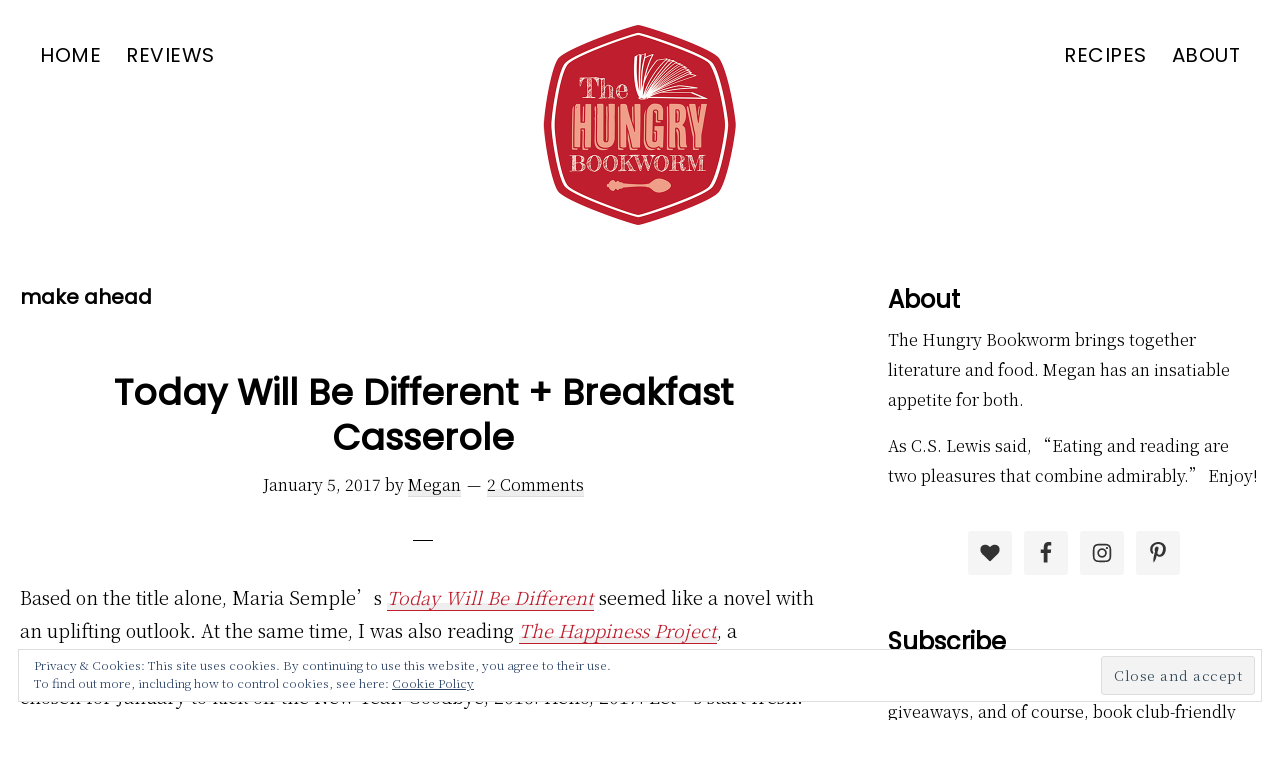

--- FILE ---
content_type: text/html; charset=UTF-8
request_url: https://www.hungry-bookworm.com/tag/make-ahead/
body_size: 17640
content:
<!DOCTYPE html>
<html lang="en-US">
<head >
<meta charset="UTF-8" />
<meta name="viewport" content="width=device-width, initial-scale=1" />
<meta name='robots' content='index, follow, max-image-preview:large, max-snippet:-1, max-video-preview:-1' />

	<!-- This site is optimized with the Yoast SEO plugin v21.7 - https://yoast.com/wordpress/plugins/seo/ -->
	<title>make ahead Archives - The Hungry Bookworm</title>
	<link rel="canonical" href="https://www.hungry-bookworm.com/tag/make-ahead/" />
	<meta property="og:locale" content="en_US" />
	<meta property="og:type" content="article" />
	<meta property="og:title" content="make ahead Archives - The Hungry Bookworm" />
	<meta property="og:url" content="https://www.hungry-bookworm.com/tag/make-ahead/" />
	<meta property="og:site_name" content="The Hungry Bookworm" />
	<meta name="twitter:card" content="summary_large_image" />
	<script type="application/ld+json" class="yoast-schema-graph">{"@context":"https://schema.org","@graph":[{"@type":"CollectionPage","@id":"https://www.hungry-bookworm.com/tag/make-ahead/","url":"https://www.hungry-bookworm.com/tag/make-ahead/","name":"make ahead Archives - The Hungry Bookworm","isPartOf":{"@id":"https://www.hungry-bookworm.com/#website"},"primaryImageOfPage":{"@id":"https://www.hungry-bookworm.com/tag/make-ahead/#primaryimage"},"image":{"@id":"https://www.hungry-bookworm.com/tag/make-ahead/#primaryimage"},"thumbnailUrl":"https://www.hungry-bookworm.com/wp-content/uploads/2017/01/28449270.jpg","breadcrumb":{"@id":"https://www.hungry-bookworm.com/tag/make-ahead/#breadcrumb"},"inLanguage":"en-US"},{"@type":"ImageObject","inLanguage":"en-US","@id":"https://www.hungry-bookworm.com/tag/make-ahead/#primaryimage","url":"https://www.hungry-bookworm.com/wp-content/uploads/2017/01/28449270.jpg","contentUrl":"https://www.hungry-bookworm.com/wp-content/uploads/2017/01/28449270.jpg","width":307,"height":475},{"@type":"BreadcrumbList","@id":"https://www.hungry-bookworm.com/tag/make-ahead/#breadcrumb","itemListElement":[{"@type":"ListItem","position":1,"name":"Home","item":"https://www.hungry-bookworm.com/"},{"@type":"ListItem","position":2,"name":"make ahead"}]},{"@type":"WebSite","@id":"https://www.hungry-bookworm.com/#website","url":"https://www.hungry-bookworm.com/","name":"The Hungry Bookworm","description":"reading + eating","publisher":{"@id":"https://www.hungry-bookworm.com/#organization"},"potentialAction":[{"@type":"SearchAction","target":{"@type":"EntryPoint","urlTemplate":"https://www.hungry-bookworm.com/?s={search_term_string}"},"query-input":"required name=search_term_string"}],"inLanguage":"en-US"},{"@type":"Organization","@id":"https://www.hungry-bookworm.com/#organization","name":"The Hungry Bookworm","url":"https://www.hungry-bookworm.com/","logo":{"@type":"ImageObject","inLanguage":"en-US","@id":"https://www.hungry-bookworm.com/#/schema/logo/image/","url":"http://www.hungry-bookworm.com/wp-content/uploads/2020/07/2020_HB_Final_4C_400x400.png","contentUrl":"http://www.hungry-bookworm.com/wp-content/uploads/2020/07/2020_HB_Final_4C_400x400.png","width":400,"height":400,"caption":"The Hungry Bookworm"},"image":{"@id":"https://www.hungry-bookworm.com/#/schema/logo/image/"},"sameAs":["http://www.facebook.com/hungrybookwormblog","http://www.instagram.com/dreammkatcher","https://www.pinterest.com/dreammkatcher/hungry-bookworm/"]}]}</script>
	<!-- / Yoast SEO plugin. -->


<link rel='dns-prefetch' href='//secure.gravatar.com' />
<link rel='dns-prefetch' href='//stats.wp.com' />
<link rel='dns-prefetch' href='//fonts.googleapis.com' />
<link rel='dns-prefetch' href='//v0.wordpress.com' />
<link rel='dns-prefetch' href='//jetpack.wordpress.com' />
<link rel='dns-prefetch' href='//s0.wp.com' />
<link rel='dns-prefetch' href='//public-api.wordpress.com' />
<link rel='dns-prefetch' href='//0.gravatar.com' />
<link rel='dns-prefetch' href='//1.gravatar.com' />
<link rel='dns-prefetch' href='//2.gravatar.com' />
<link rel='dns-prefetch' href='//widgets.wp.com' />
<link rel="alternate" type="application/rss+xml" title="The Hungry Bookworm &raquo; Feed" href="https://www.hungry-bookworm.com/feed/" />
<link rel="alternate" type="application/rss+xml" title="The Hungry Bookworm &raquo; Comments Feed" href="https://www.hungry-bookworm.com/comments/feed/" />
<link rel="alternate" type="application/rss+xml" title="The Hungry Bookworm &raquo; make ahead Tag Feed" href="https://www.hungry-bookworm.com/tag/make-ahead/feed/" />
<script>
window._wpemojiSettings = {"baseUrl":"https:\/\/s.w.org\/images\/core\/emoji\/14.0.0\/72x72\/","ext":".png","svgUrl":"https:\/\/s.w.org\/images\/core\/emoji\/14.0.0\/svg\/","svgExt":".svg","source":{"concatemoji":"https:\/\/www.hungry-bookworm.com\/wp-includes\/js\/wp-emoji-release.min.js?ver=6.4.7"}};
/*! This file is auto-generated */
!function(i,n){var o,s,e;function c(e){try{var t={supportTests:e,timestamp:(new Date).valueOf()};sessionStorage.setItem(o,JSON.stringify(t))}catch(e){}}function p(e,t,n){e.clearRect(0,0,e.canvas.width,e.canvas.height),e.fillText(t,0,0);var t=new Uint32Array(e.getImageData(0,0,e.canvas.width,e.canvas.height).data),r=(e.clearRect(0,0,e.canvas.width,e.canvas.height),e.fillText(n,0,0),new Uint32Array(e.getImageData(0,0,e.canvas.width,e.canvas.height).data));return t.every(function(e,t){return e===r[t]})}function u(e,t,n){switch(t){case"flag":return n(e,"\ud83c\udff3\ufe0f\u200d\u26a7\ufe0f","\ud83c\udff3\ufe0f\u200b\u26a7\ufe0f")?!1:!n(e,"\ud83c\uddfa\ud83c\uddf3","\ud83c\uddfa\u200b\ud83c\uddf3")&&!n(e,"\ud83c\udff4\udb40\udc67\udb40\udc62\udb40\udc65\udb40\udc6e\udb40\udc67\udb40\udc7f","\ud83c\udff4\u200b\udb40\udc67\u200b\udb40\udc62\u200b\udb40\udc65\u200b\udb40\udc6e\u200b\udb40\udc67\u200b\udb40\udc7f");case"emoji":return!n(e,"\ud83e\udef1\ud83c\udffb\u200d\ud83e\udef2\ud83c\udfff","\ud83e\udef1\ud83c\udffb\u200b\ud83e\udef2\ud83c\udfff")}return!1}function f(e,t,n){var r="undefined"!=typeof WorkerGlobalScope&&self instanceof WorkerGlobalScope?new OffscreenCanvas(300,150):i.createElement("canvas"),a=r.getContext("2d",{willReadFrequently:!0}),o=(a.textBaseline="top",a.font="600 32px Arial",{});return e.forEach(function(e){o[e]=t(a,e,n)}),o}function t(e){var t=i.createElement("script");t.src=e,t.defer=!0,i.head.appendChild(t)}"undefined"!=typeof Promise&&(o="wpEmojiSettingsSupports",s=["flag","emoji"],n.supports={everything:!0,everythingExceptFlag:!0},e=new Promise(function(e){i.addEventListener("DOMContentLoaded",e,{once:!0})}),new Promise(function(t){var n=function(){try{var e=JSON.parse(sessionStorage.getItem(o));if("object"==typeof e&&"number"==typeof e.timestamp&&(new Date).valueOf()<e.timestamp+604800&&"object"==typeof e.supportTests)return e.supportTests}catch(e){}return null}();if(!n){if("undefined"!=typeof Worker&&"undefined"!=typeof OffscreenCanvas&&"undefined"!=typeof URL&&URL.createObjectURL&&"undefined"!=typeof Blob)try{var e="postMessage("+f.toString()+"("+[JSON.stringify(s),u.toString(),p.toString()].join(",")+"));",r=new Blob([e],{type:"text/javascript"}),a=new Worker(URL.createObjectURL(r),{name:"wpTestEmojiSupports"});return void(a.onmessage=function(e){c(n=e.data),a.terminate(),t(n)})}catch(e){}c(n=f(s,u,p))}t(n)}).then(function(e){for(var t in e)n.supports[t]=e[t],n.supports.everything=n.supports.everything&&n.supports[t],"flag"!==t&&(n.supports.everythingExceptFlag=n.supports.everythingExceptFlag&&n.supports[t]);n.supports.everythingExceptFlag=n.supports.everythingExceptFlag&&!n.supports.flag,n.DOMReady=!1,n.readyCallback=function(){n.DOMReady=!0}}).then(function(){return e}).then(function(){var e;n.supports.everything||(n.readyCallback(),(e=n.source||{}).concatemoji?t(e.concatemoji):e.wpemoji&&e.twemoji&&(t(e.twemoji),t(e.wpemoji)))}))}((window,document),window._wpemojiSettings);
</script>
<!-- hungry-bookworm.com is managing ads with Advanced Ads 1.48.1 --><script id="hungr-ready">
			window.advanced_ads_ready=function(e,a){a=a||"complete";var d=function(e){return"interactive"===a?"loading"!==e:"complete"===e};d(document.readyState)?e():document.addEventListener("readystatechange",(function(a){d(a.target.readyState)&&e()}),{once:"interactive"===a})},window.advanced_ads_ready_queue=window.advanced_ads_ready_queue||[];		</script>
		<link rel='stylesheet' id='genesis-blocks-style-css-css' href='https://www.hungry-bookworm.com/wp-content/plugins/genesis-blocks/dist/style-blocks.build.css?ver=1703786642' media='all' />
<link rel='stylesheet' id='revolution-pro-css' href='https://www.hungry-bookworm.com/wp-content/themes/revolution-pro/style.css?ver=1.4.0' media='all' />
<style id='revolution-pro-inline-css'>


		a,
		.entry-title a:focus,
		.entry-title a:hover,
		.footer-widgets a:focus,
		.footer-widgets a:hover,
		.genesis-nav-menu a:focus,
		.genesis-nav-menu a:hover,
		.genesis-nav-menu .current-menu-item > a,
		.genesis-nav-menu .sub-menu .current-menu-item > a:focus,
		.genesis-nav-menu .sub-menu .current-menu-item > a:hover,
		.gs-faq__question:focus,
		.gs-faq__question:hover,
		.menu-toggle:focus,
		.menu-toggle:hover,
		.site-footer a:focus,
		.site-footer a:hover,
		.sub-menu-toggle:focus,
		.sub-menu-toggle:hover {
			color: #be1e2d;
		}

		

		a.button,
		button,
		.button,
		.footer-widgets a.button,
		input[type="button"],
		input[type="reset"],
		input[type="submit"],
		input[type="reset"],
		input[type="submit"],
		.entry-content a.button,
		.entry-content a.button:focus,
		.entry-content a.button:hover,
		.widget a.button:focus,
		.widget a.button:hover,
		.site-container div.wpforms-container-full .wpforms-form button[type="submit"],
		.site-container div.wpforms-container-full .wpforms-form button[type="submit"]:hover,
		.site-container div.wpforms-container-full .wpforms-form input[type="submit"],
		.site-container div.wpforms-container-full .wpforms-form input[type="submit"]:hover {
			background-color: #ef9f89;
			color: #000000;
		}
		
		.site-header,
		.shrink .site-header {
			box-shadow: none;
			position: static;
		}
		
		.wp-custom-logo .site-container .title-area {
			max-width: 200px;
		}

		@media only screen and (min-width: 960px) {
			.wp-custom-logo .nav-primary,
			.wp-custom-logo .nav-secondary {
				width: calc((100% / 2) - 100px);
			}

			.wp-custom-logo.has-one-menu .nav-primary,
			.wp-custom-logo.has-one-menu .nav-secondary {
				width: calc(100% - 200px);
			}
		}
		
</style>
<style id='wp-emoji-styles-inline-css'>

	img.wp-smiley, img.emoji {
		display: inline !important;
		border: none !important;
		box-shadow: none !important;
		height: 1em !important;
		width: 1em !important;
		margin: 0 0.07em !important;
		vertical-align: -0.1em !important;
		background: none !important;
		padding: 0 !important;
	}
</style>
<link rel='stylesheet' id='wp-block-library-css' href='https://www.hungry-bookworm.com/wp-includes/css/dist/block-library/style.min.css?ver=6.4.7' media='all' />
<style id='wp-block-library-inline-css'>
.has-text-align-justify{text-align:justify;}
</style>
<link rel='stylesheet' id='mediaelement-css' href='https://www.hungry-bookworm.com/wp-includes/js/mediaelement/mediaelementplayer-legacy.min.css?ver=4.2.17' media='all' />
<link rel='stylesheet' id='wp-mediaelement-css' href='https://www.hungry-bookworm.com/wp-includes/js/mediaelement/wp-mediaelement.min.css?ver=6.4.7' media='all' />
<style id='classic-theme-styles-inline-css'>
/*! This file is auto-generated */
.wp-block-button__link{color:#fff;background-color:#32373c;border-radius:9999px;box-shadow:none;text-decoration:none;padding:calc(.667em + 2px) calc(1.333em + 2px);font-size:1.125em}.wp-block-file__button{background:#32373c;color:#fff;text-decoration:none}
</style>
<style id='global-styles-inline-css'>
body{--wp--preset--color--black: #000000;--wp--preset--color--cyan-bluish-gray: #abb8c3;--wp--preset--color--white: #ffffff;--wp--preset--color--pale-pink: #f78da7;--wp--preset--color--vivid-red: #cf2e2e;--wp--preset--color--luminous-vivid-orange: #ff6900;--wp--preset--color--luminous-vivid-amber: #fcb900;--wp--preset--color--light-green-cyan: #7bdcb5;--wp--preset--color--vivid-green-cyan: #00d084;--wp--preset--color--pale-cyan-blue: #8ed1fc;--wp--preset--color--vivid-cyan-blue: #0693e3;--wp--preset--color--vivid-purple: #9b51e0;--wp--preset--color--theme-primary: #be1e2d;--wp--preset--color--theme-secondary: #ef9f89;--wp--preset--gradient--vivid-cyan-blue-to-vivid-purple: linear-gradient(135deg,rgba(6,147,227,1) 0%,rgb(155,81,224) 100%);--wp--preset--gradient--light-green-cyan-to-vivid-green-cyan: linear-gradient(135deg,rgb(122,220,180) 0%,rgb(0,208,130) 100%);--wp--preset--gradient--luminous-vivid-amber-to-luminous-vivid-orange: linear-gradient(135deg,rgba(252,185,0,1) 0%,rgba(255,105,0,1) 100%);--wp--preset--gradient--luminous-vivid-orange-to-vivid-red: linear-gradient(135deg,rgba(255,105,0,1) 0%,rgb(207,46,46) 100%);--wp--preset--gradient--very-light-gray-to-cyan-bluish-gray: linear-gradient(135deg,rgb(238,238,238) 0%,rgb(169,184,195) 100%);--wp--preset--gradient--cool-to-warm-spectrum: linear-gradient(135deg,rgb(74,234,220) 0%,rgb(151,120,209) 20%,rgb(207,42,186) 40%,rgb(238,44,130) 60%,rgb(251,105,98) 80%,rgb(254,248,76) 100%);--wp--preset--gradient--blush-light-purple: linear-gradient(135deg,rgb(255,206,236) 0%,rgb(152,150,240) 100%);--wp--preset--gradient--blush-bordeaux: linear-gradient(135deg,rgb(254,205,165) 0%,rgb(254,45,45) 50%,rgb(107,0,62) 100%);--wp--preset--gradient--luminous-dusk: linear-gradient(135deg,rgb(255,203,112) 0%,rgb(199,81,192) 50%,rgb(65,88,208) 100%);--wp--preset--gradient--pale-ocean: linear-gradient(135deg,rgb(255,245,203) 0%,rgb(182,227,212) 50%,rgb(51,167,181) 100%);--wp--preset--gradient--electric-grass: linear-gradient(135deg,rgb(202,248,128) 0%,rgb(113,206,126) 100%);--wp--preset--gradient--midnight: linear-gradient(135deg,rgb(2,3,129) 0%,rgb(40,116,252) 100%);--wp--preset--font-size--small: 14px;--wp--preset--font-size--medium: 20px;--wp--preset--font-size--large: 20px;--wp--preset--font-size--x-large: 42px;--wp--preset--font-size--normal: 18px;--wp--preset--font-size--larger: 24px;--wp--preset--spacing--20: 0.44rem;--wp--preset--spacing--30: 0.67rem;--wp--preset--spacing--40: 1rem;--wp--preset--spacing--50: 1.5rem;--wp--preset--spacing--60: 2.25rem;--wp--preset--spacing--70: 3.38rem;--wp--preset--spacing--80: 5.06rem;--wp--preset--shadow--natural: 6px 6px 9px rgba(0, 0, 0, 0.2);--wp--preset--shadow--deep: 12px 12px 50px rgba(0, 0, 0, 0.4);--wp--preset--shadow--sharp: 6px 6px 0px rgba(0, 0, 0, 0.2);--wp--preset--shadow--outlined: 6px 6px 0px -3px rgba(255, 255, 255, 1), 6px 6px rgba(0, 0, 0, 1);--wp--preset--shadow--crisp: 6px 6px 0px rgba(0, 0, 0, 1);}:where(.is-layout-flex){gap: 0.5em;}:where(.is-layout-grid){gap: 0.5em;}body .is-layout-flow > .alignleft{float: left;margin-inline-start: 0;margin-inline-end: 2em;}body .is-layout-flow > .alignright{float: right;margin-inline-start: 2em;margin-inline-end: 0;}body .is-layout-flow > .aligncenter{margin-left: auto !important;margin-right: auto !important;}body .is-layout-constrained > .alignleft{float: left;margin-inline-start: 0;margin-inline-end: 2em;}body .is-layout-constrained > .alignright{float: right;margin-inline-start: 2em;margin-inline-end: 0;}body .is-layout-constrained > .aligncenter{margin-left: auto !important;margin-right: auto !important;}body .is-layout-constrained > :where(:not(.alignleft):not(.alignright):not(.alignfull)){max-width: var(--wp--style--global--content-size);margin-left: auto !important;margin-right: auto !important;}body .is-layout-constrained > .alignwide{max-width: var(--wp--style--global--wide-size);}body .is-layout-flex{display: flex;}body .is-layout-flex{flex-wrap: wrap;align-items: center;}body .is-layout-flex > *{margin: 0;}body .is-layout-grid{display: grid;}body .is-layout-grid > *{margin: 0;}:where(.wp-block-columns.is-layout-flex){gap: 2em;}:where(.wp-block-columns.is-layout-grid){gap: 2em;}:where(.wp-block-post-template.is-layout-flex){gap: 1.25em;}:where(.wp-block-post-template.is-layout-grid){gap: 1.25em;}.has-black-color{color: var(--wp--preset--color--black) !important;}.has-cyan-bluish-gray-color{color: var(--wp--preset--color--cyan-bluish-gray) !important;}.has-white-color{color: var(--wp--preset--color--white) !important;}.has-pale-pink-color{color: var(--wp--preset--color--pale-pink) !important;}.has-vivid-red-color{color: var(--wp--preset--color--vivid-red) !important;}.has-luminous-vivid-orange-color{color: var(--wp--preset--color--luminous-vivid-orange) !important;}.has-luminous-vivid-amber-color{color: var(--wp--preset--color--luminous-vivid-amber) !important;}.has-light-green-cyan-color{color: var(--wp--preset--color--light-green-cyan) !important;}.has-vivid-green-cyan-color{color: var(--wp--preset--color--vivid-green-cyan) !important;}.has-pale-cyan-blue-color{color: var(--wp--preset--color--pale-cyan-blue) !important;}.has-vivid-cyan-blue-color{color: var(--wp--preset--color--vivid-cyan-blue) !important;}.has-vivid-purple-color{color: var(--wp--preset--color--vivid-purple) !important;}.has-black-background-color{background-color: var(--wp--preset--color--black) !important;}.has-cyan-bluish-gray-background-color{background-color: var(--wp--preset--color--cyan-bluish-gray) !important;}.has-white-background-color{background-color: var(--wp--preset--color--white) !important;}.has-pale-pink-background-color{background-color: var(--wp--preset--color--pale-pink) !important;}.has-vivid-red-background-color{background-color: var(--wp--preset--color--vivid-red) !important;}.has-luminous-vivid-orange-background-color{background-color: var(--wp--preset--color--luminous-vivid-orange) !important;}.has-luminous-vivid-amber-background-color{background-color: var(--wp--preset--color--luminous-vivid-amber) !important;}.has-light-green-cyan-background-color{background-color: var(--wp--preset--color--light-green-cyan) !important;}.has-vivid-green-cyan-background-color{background-color: var(--wp--preset--color--vivid-green-cyan) !important;}.has-pale-cyan-blue-background-color{background-color: var(--wp--preset--color--pale-cyan-blue) !important;}.has-vivid-cyan-blue-background-color{background-color: var(--wp--preset--color--vivid-cyan-blue) !important;}.has-vivid-purple-background-color{background-color: var(--wp--preset--color--vivid-purple) !important;}.has-black-border-color{border-color: var(--wp--preset--color--black) !important;}.has-cyan-bluish-gray-border-color{border-color: var(--wp--preset--color--cyan-bluish-gray) !important;}.has-white-border-color{border-color: var(--wp--preset--color--white) !important;}.has-pale-pink-border-color{border-color: var(--wp--preset--color--pale-pink) !important;}.has-vivid-red-border-color{border-color: var(--wp--preset--color--vivid-red) !important;}.has-luminous-vivid-orange-border-color{border-color: var(--wp--preset--color--luminous-vivid-orange) !important;}.has-luminous-vivid-amber-border-color{border-color: var(--wp--preset--color--luminous-vivid-amber) !important;}.has-light-green-cyan-border-color{border-color: var(--wp--preset--color--light-green-cyan) !important;}.has-vivid-green-cyan-border-color{border-color: var(--wp--preset--color--vivid-green-cyan) !important;}.has-pale-cyan-blue-border-color{border-color: var(--wp--preset--color--pale-cyan-blue) !important;}.has-vivid-cyan-blue-border-color{border-color: var(--wp--preset--color--vivid-cyan-blue) !important;}.has-vivid-purple-border-color{border-color: var(--wp--preset--color--vivid-purple) !important;}.has-vivid-cyan-blue-to-vivid-purple-gradient-background{background: var(--wp--preset--gradient--vivid-cyan-blue-to-vivid-purple) !important;}.has-light-green-cyan-to-vivid-green-cyan-gradient-background{background: var(--wp--preset--gradient--light-green-cyan-to-vivid-green-cyan) !important;}.has-luminous-vivid-amber-to-luminous-vivid-orange-gradient-background{background: var(--wp--preset--gradient--luminous-vivid-amber-to-luminous-vivid-orange) !important;}.has-luminous-vivid-orange-to-vivid-red-gradient-background{background: var(--wp--preset--gradient--luminous-vivid-orange-to-vivid-red) !important;}.has-very-light-gray-to-cyan-bluish-gray-gradient-background{background: var(--wp--preset--gradient--very-light-gray-to-cyan-bluish-gray) !important;}.has-cool-to-warm-spectrum-gradient-background{background: var(--wp--preset--gradient--cool-to-warm-spectrum) !important;}.has-blush-light-purple-gradient-background{background: var(--wp--preset--gradient--blush-light-purple) !important;}.has-blush-bordeaux-gradient-background{background: var(--wp--preset--gradient--blush-bordeaux) !important;}.has-luminous-dusk-gradient-background{background: var(--wp--preset--gradient--luminous-dusk) !important;}.has-pale-ocean-gradient-background{background: var(--wp--preset--gradient--pale-ocean) !important;}.has-electric-grass-gradient-background{background: var(--wp--preset--gradient--electric-grass) !important;}.has-midnight-gradient-background{background: var(--wp--preset--gradient--midnight) !important;}.has-small-font-size{font-size: var(--wp--preset--font-size--small) !important;}.has-medium-font-size{font-size: var(--wp--preset--font-size--medium) !important;}.has-large-font-size{font-size: var(--wp--preset--font-size--large) !important;}.has-x-large-font-size{font-size: var(--wp--preset--font-size--x-large) !important;}
.wp-block-navigation a:where(:not(.wp-element-button)){color: inherit;}
:where(.wp-block-post-template.is-layout-flex){gap: 1.25em;}:where(.wp-block-post-template.is-layout-grid){gap: 1.25em;}
:where(.wp-block-columns.is-layout-flex){gap: 2em;}:where(.wp-block-columns.is-layout-grid){gap: 2em;}
.wp-block-pullquote{font-size: 1.5em;line-height: 1.6;}
</style>
<link rel='stylesheet' id='contact-form-7-css' href='https://www.hungry-bookworm.com/wp-content/plugins/contact-form-7/includes/css/styles.css?ver=5.8.5' media='all' />
<link rel='stylesheet' id='revolution-pro-fonts-css' href='//fonts.googleapis.com/css?family=Noto+Serif+SC%3A300%2C600%7CPlayfair+Display%3A400%2C700%2C700i%7CPoppins%3A400&#038;ver=1.4.0' media='all' />
<link rel='stylesheet' id='dashicons-css' href='https://www.hungry-bookworm.com/wp-includes/css/dashicons.min.css?ver=6.4.7' media='all' />
<link rel='stylesheet' id='revolution-pro-gutenberg-css' href='https://www.hungry-bookworm.com/wp-content/themes/revolution-pro/lib/gutenberg/front-end.css?ver=1.4.0' media='all' />
<style id='revolution-pro-gutenberg-inline-css'>
.ab-block-post-grid .ab-post-grid-items h2 a:hover,
.site-container .has-theme-primary-color,
.site-container .wp-block-button .wp-block-button__link.has-theme-primary-color,
.site-container .wp-block-button.is-style-outline .wp-block-button__link.has-theme-primary-color {
	color: #be1e2d;
}

.site-container .has-theme-primary-background-color,
.site-container .wp-block-button .wp-block-button__link.has-theme-primary-background-color,
.site-container .wp-block-pullquote.is-style-solid-color.has-theme-primary-background-color {
	background-color: #be1e2d;
}

.site-container .has-theme-secondary-color,
.site-container .wp-block-button .wp-block-button__link.has-theme-secondary-color,
.site-container .wp-block-button.is-style-outline .wp-block-button__link {
	color: #ef9f89;
}

.wp-block-button .wp-block-button__link:not(.has-background),
.wp-block-button .wp-block-button__link:not(.has-background):focus,
.wp-block-button .wp-block-button__link:not(.has-background):hover {
	color: #000000;
}

.site-container .has-theme-secondary-background-color,
.site-container .wp-block-button .wp-block-button__link,
.site-container .wp-block-pullquote.is-style-solid-color.has-theme-secondary-background-color {
	background-color: #ef9f89;
}
.site-container .rev-overlap {
	margin-top: -25% !important;
}		.has-theme-primary-color {
			color: #be1e2d;
		}		.has-theme-secondary-color {
			color: #ef9f89;
		}
</style>
<link rel='stylesheet' id='simple-social-icons-font-css' href='https://www.hungry-bookworm.com/wp-content/plugins/simple-social-icons/css/style.css?ver=3.0.2' media='all' />
<link rel='stylesheet' id='jetpack-recipes-style-css' href='https://www.hungry-bookworm.com/wp-content/plugins/jetpack/modules/shortcodes/css/recipes.min.css?ver=20130919' media='all' />
<link rel='stylesheet' id='jetpack_css-css' href='https://www.hungry-bookworm.com/wp-content/plugins/jetpack/css/jetpack.css?ver=12.9.4' media='all' />
<script src="https://www.hungry-bookworm.com/wp-includes/js/jquery/jquery.min.js?ver=3.7.1" id="jquery-core-js"></script>
<script src="https://www.hungry-bookworm.com/wp-includes/js/jquery/jquery-migrate.min.js?ver=3.4.1" id="jquery-migrate-js"></script>
<script src="https://www.hungry-bookworm.com/wp-content/plugins/jetpack/_inc/build/shortcodes/js/recipes-printthis.min.js?ver=20170202" id="jetpack-recipes-printthis-js"></script>
<script id="jetpack-recipes-js-js-extra">
var jetpack_recipes_vars = {"pageTitle":"make ahead Archives - The Hungry Bookworm","loadCSS":"https:\/\/www.hungry-bookworm.com\/wp-content\/plugins\/jetpack\/modules\/shortcodes\/css\/recipes-print.min.css"};
</script>
<script src="https://www.hungry-bookworm.com/wp-content/plugins/jetpack/_inc/build/shortcodes/js/recipes.min.js?ver=20131230" id="jetpack-recipes-js-js"></script>
<link rel="https://api.w.org/" href="https://www.hungry-bookworm.com/wp-json/" /><link rel="alternate" type="application/json" href="https://www.hungry-bookworm.com/wp-json/wp/v2/tags/52" /><link rel="EditURI" type="application/rsd+xml" title="RSD" href="https://www.hungry-bookworm.com/xmlrpc.php?rsd" />
<meta name="generator" content="WordPress 6.4.7" />
<script type='text/javascript' data-cfasync='false'>var _mmunch = {'front': false, 'page': false, 'post': false, 'category': false, 'author': false, 'search': false, 'attachment': false, 'tag': false};_mmunch['tag'] = true;</script><script data-cfasync="false" src="//a.mailmunch.co/app/v1/site.js" id="mailmunch-script" data-plugin="mailmunch" data-mailmunch-site-id="484814" async></script><style type="text/css">.wprm-glossary-term {color: #5A822B;text-decoration: underline;cursor: help;}</style><meta name="p:domain_verify" content="c3d33220d250f7b6a57fc45c6bc7715b"/>
<script data-ad-client="ca-pub-3036146435103384" async src="https://pagead2.googlesyndication.com/pagead/js/adsbygoogle.js"></script>
	<style>img#wpstats{display:none}</style>
		<link rel="pingback" href="https://www.hungry-bookworm.com/xmlrpc.php" />
<link rel="icon" href="https://www.hungry-bookworm.com/wp-content/uploads/2020/07/cropped-2020_HB_Final_4C_400x400-32x32.png" sizes="32x32" />
<link rel="icon" href="https://www.hungry-bookworm.com/wp-content/uploads/2020/07/cropped-2020_HB_Final_4C_400x400-192x192.png" sizes="192x192" />
<link rel="apple-touch-icon" href="https://www.hungry-bookworm.com/wp-content/uploads/2020/07/cropped-2020_HB_Final_4C_400x400-180x180.png" />
<meta name="msapplication-TileImage" content="https://www.hungry-bookworm.com/wp-content/uploads/2020/07/cropped-2020_HB_Final_4C_400x400-270x270.png" />
<style type="text/css" id="wp-custom-css">.unclickable > a:hover {
  cursor: default;
}

.home .entry-categories {
	display:none;
}
.home .entry-tags {
	display:none;
}

h1, h2, h3, h4 {
	font-family: Poppins, sans-serif;
}

.genesis-nav-menu a {
	font-size:20px !important;
}

#facebook-likebox-2 > div > h3 > a {
	color:black !important;
}

.is-display-block {
display: block !important;
}

.hello-menu-box {
  display:flex;
  flex-direction: column;
  align-items: center;
}

.hello-menu-item {
flex-basis: 100%;
text-align: center;
margin:5px;
} 

.hello-menu-item-link {
width: 275px !important;
}

.entry-content a {
	color: #be1e2d;
	border-bottom: 1px solid #be1e2d;
}

.entry-content a:hover {
    box-shadow: inset 0 -25px 0 0 #ebab94;
}</style></head>
<body class="archive tag tag-make-ahead tag-52 wp-custom-logo wp-embed-responsive header-full-width content-sidebar genesis-breadcrumbs-hidden genesis-footer-widgets-hidden aa-prefix-hungr-"><div class="site-container"><ul class="genesis-skip-link"><li><a href="#genesis-nav-primary" class="screen-reader-shortcut"> Skip to primary navigation</a></li><li><a href="#genesis-content" class="screen-reader-shortcut"> Skip to main content</a></li><li><a href="#genesis-sidebar-primary" class="screen-reader-shortcut"> Skip to primary sidebar</a></li></ul><header class="site-header"><div class="wrap"><nav class="nav-primary" aria-label="Main" id="genesis-nav-primary"><div class="wrap"><ul id="menu-primary-left" class="menu genesis-nav-menu menu-primary js-superfish"><li id="menu-item-6563" class="menu-item menu-item-type-custom menu-item-object-custom menu-item-6563"><a href="/"><span >Home</span></a></li>
<li id="menu-item-6564" class="unclickable menu-item menu-item-type-custom menu-item-object-custom menu-item-has-children menu-item-6564"><a href="#"><span >Reviews</span></a>
<ul class="sub-menu">
	<li id="menu-item-6565" class="menu-item menu-item-type-post_type menu-item-object-page menu-item-6565"><a href="https://www.hungry-bookworm.com/book-index/"><span >Book Index</span></a></li>
	<li id="menu-item-6566" class="menu-item menu-item-type-post_type menu-item-object-page menu-item-6566"><a href="https://www.hungry-bookworm.com/fiction-reviews/"><span >Fiction</span></a></li>
	<li id="menu-item-6567" class="menu-item menu-item-type-post_type menu-item-object-page menu-item-6567"><a href="https://www.hungry-bookworm.com/non-fiction-reviews/"><span >Non-Fiction</span></a></li>
	<li id="menu-item-6568" class="menu-item menu-item-type-post_type menu-item-object-page menu-item-6568"><a href="https://www.hungry-bookworm.com/top-ten-tuesdays/"><span >Top Ten Tuesdays</span></a></li>
</ul>
</li>
</ul></div></nav><div class="title-area"><a href="https://www.hungry-bookworm.com/" class="custom-logo-link" rel="home"><img width="400" height="400" src="https://www.hungry-bookworm.com/wp-content/uploads/2020/07/2020_HB_Final_4C_400x400.png" class="custom-logo" alt="The Hungry Bookworm" decoding="async" fetchpriority="high" srcset="https://www.hungry-bookworm.com/wp-content/uploads/2020/07/2020_HB_Final_4C_400x400.png 400w, https://www.hungry-bookworm.com/wp-content/uploads/2020/07/2020_HB_Final_4C_400x400-300x300.png 300w, https://www.hungry-bookworm.com/wp-content/uploads/2020/07/2020_HB_Final_4C_400x400-150x150.png 150w" sizes="(max-width: 400px) 100vw, 400px" /></a><p class="site-title">The Hungry Bookworm</p><p class="site-description">reading + eating</p></div><nav class="nav-secondary" aria-label="Secondary"><div class="wrap"><ul id="menu-primary-right" class="menu genesis-nav-menu menu-secondary js-superfish"><li id="menu-item-6573" class="unclickable menu-item menu-item-type-custom menu-item-object-custom menu-item-has-children menu-item-6573"><a href="#"><span >Recipes</span></a>
<ul class="sub-menu">
	<li id="menu-item-6574" class="menu-item menu-item-type-post_type menu-item-object-page menu-item-6574"><a href="https://www.hungry-bookworm.com/drink-recipes/"><span >Drinks</span></a></li>
	<li id="menu-item-6575" class="menu-item menu-item-type-post_type menu-item-object-page menu-item-6575"><a href="https://www.hungry-bookworm.com/recipes-snacks-sides-appetizers/"><span >Snacks, Sides &#038; Apps</span></a></li>
	<li id="menu-item-6576" class="menu-item menu-item-type-post_type menu-item-object-page menu-item-6576"><a href="https://www.hungry-bookworm.com/recipes-breakfast-lunch-dinner/"><span >Main Dishes</span></a></li>
	<li id="menu-item-6577" class="menu-item menu-item-type-post_type menu-item-object-page menu-item-6577"><a href="https://www.hungry-bookworm.com/dessert-recipes/"><span >Desserts</span></a></li>
	<li id="menu-item-6578" class="menu-item menu-item-type-post_type menu-item-object-page menu-item-6578"><a href="https://www.hungry-bookworm.com/recipes-5-ingredients-less/"><span >5 Ingredients or Less</span></a></li>
</ul>
</li>
<li id="menu-item-6579" class="unclickable menu-item menu-item-type-custom menu-item-object-custom menu-item-has-children menu-item-6579"><a href="#"><span >About</span></a>
<ul class="sub-menu">
	<li id="menu-item-6580" class="menu-item menu-item-type-post_type menu-item-object-page menu-item-6580"><a href="https://www.hungry-bookworm.com/about/"><span >Meet Megan</span></a></li>
	<li id="menu-item-6581" class="menu-item menu-item-type-post_type menu-item-object-page menu-item-6581"><a href="https://www.hungry-bookworm.com/how-i-rate/"><span >How I Rate</span></a></li>
	<li id="menu-item-6582" class="menu-item menu-item-type-post_type menu-item-object-page menu-item-6582"><a href="https://www.hungry-bookworm.com/review-policy/"><span >Review Policy</span></a></li>
	<li id="menu-item-6583" class="menu-item menu-item-type-post_type menu-item-object-page menu-item-6583"><a href="https://www.hungry-bookworm.com/contact/"><span >Contact</span></a></li>
</ul>
</li>
</ul></div></nav></div></header><div class="site-inner"><div class="content-sidebar-wrap"><main class="content" id="genesis-content"><div class="archive-description taxonomy-archive-description taxonomy-description"><h1 class="archive-title">make ahead</h1></div><article class="post-970 post type-post status-publish format-standard has-post-thumbnail category-book-review category-recipe tag-book-club tag-breakfast tag-contemporary tag-easy-prep tag-fiction tag-humor tag-make-ahead tag-quick-read entry" aria-label="Today Will Be Different + Breakfast Casserole"><header class="entry-header"><h2 class="entry-title"><a class="entry-title-link" rel="bookmark" href="https://www.hungry-bookworm.com/2017/01/05/today-will-be-different-breakfast-casserole/">Today Will Be Different + Breakfast Casserole</a></h2>
<p class="entry-meta"><time class="entry-time">January 5, 2017</time> by <span class="entry-author"><a href="https://www.hungry-bookworm.com/author/megan/" class="entry-author-link" rel="author"><span class="entry-author-name">Megan</span></a></span> <span class="entry-comments-link"><a href="https://www.hungry-bookworm.com/2017/01/05/today-will-be-different-breakfast-casserole/#comments">2 Comments</a></span></p></header><div class="entry-content"><p><span style="font-weight: 400;">Based on the title alone, Maria Semple’s </span><em><a href="https://www.amazon.com/gp/product/0316403458/ref=as_li_qf_sp_asin_il_tl?ie=UTF8&amp;tag=hungry08d-20&amp;camp=1789&amp;creative=9325&amp;linkCode=as2&amp;creativeASIN=0316403458&amp;linkId=1a2d83b4e7659418274128d93a9510b6" target="_blank" rel="noopener">Today Will Be Different</a></em><span style="font-weight: 400;"> seemed like a novel with an uplifting outlook. At the same time, I was also reading </span><em><a href="https://www.amazon.com/gp/product/0062414852/ref=as_li_qf_sp_asin_il_tl?ie=UTF8&amp;tag=hungry08d-20&amp;camp=1789&amp;creative=9325&amp;linkCode=as2&amp;creativeASIN=0062414852&amp;linkId=753661c1cd803f37e761c5b07c687517" target="_blank" rel="noopener">The Happiness Project</a></em><span style="font-weight: 400;">, a nonfiction book with a similar self-improvement theme that one of my book clubs had chosen for January to kick off the New Year. Goodbye, 2016! Hello, 2017! Let’s start fresh.</span></p>
<p><img decoding="async" class=" size-full wp-image-973 aligncenter" src="/wp-content/uploads/2017/01/28449270.jpg" alt="28449270" width="307" height="475" srcset="https://www.hungry-bookworm.com/wp-content/uploads/2017/01/28449270.jpg 307w, https://www.hungry-bookworm.com/wp-content/uploads/2017/01/28449270-194x300.jpg 194w" sizes="(max-width: 307px) 100vw, 307px" /></p>
<p><span style="font-weight: 400;">I had loved Maria Semple’s last novel </span><em><a href="https://www.amazon.com/gp/product/0316204269/ref=as_li_qf_sp_asin_il_tl?ie=UTF8&amp;tag=hungry08d-20&amp;camp=1789&amp;creative=9325&amp;linkCode=as2&amp;creativeASIN=0316204269&amp;linkId=5787abb82fbbed7b8b1b532151d679f1" target="_blank" rel="noopener">Where’d You Go Bernadette?</a></em> <span style="font-weight: 400;">It was laugh-out-loud funny with a surprising format, and I still recommend it to people constantly. Naturally, I was looking forward to her follow-up. As the title suggests, </span><i><span style="font-weight: 400;">Today Will Be Different </span></i><span style="font-weight: 400;">takes a peek at a day in the life of our main character Eleanor. She wakes up with the intention to be a better person than yesterday. </span></p>
<p><span style="font-weight: 400;">On a day that’s anything but ordinary, Eleanor certainly does her best to follow through with her resolutions. As the day unfolds, she is greeted with several surprises, including an adventure down memory lane. It definitely had some chuckle-worthy moments and relatable insights, but even for a novel about just one day, it felt rushed, incomplete, and in the end, a bit too contrived. </span></p>
<p><span style="font-weight: 400;">Still, it wasn’t a bad read - certainly enjoyable, and I took it as a bit of an inspiration to do a little better every day than the day before.</span></p>
<p><span style="font-weight: 400;">Best to start with breakfast, I think. I found an easy recipe for </span><a href="http://therecipecritic.com/2014/12/best-breakfast-casserole/" target="_blank" rel="noopener">a breakfast casserole</a><span style="font-weight: 400;"> that’s greatest appeal was that most of the work could be done the night before. It ended up being a perfect dish to make between Christmas and New Year’s, when everything feels a little lazier and there are heaps of leftovers - especially, in our case, of spiral sliced ham. All I really had to buy was the frozen hash browns.</span></p>
<p><span style="font-weight: 400;">My parents came over for brunch late one morning, so the night before I did all of the prep, knowing tomorrow would be better. Easy satisfying breakfast is always a great way to start the day!</span></p>
<p><span style="font-weight: 400;">I chopped up what we had left of the Christmas ham, which ended up being just shy of 2 cups, but was still plenty for the recipe. </span></p>
<p><img decoding="async" class=" wp-image-974 aligncenter" src="/wp-content/uploads/2017/01/img_2407.jpg" alt="img_2407" width="425" height="425" srcset="https://www.hungry-bookworm.com/wp-content/uploads/2017/01/img_2407.jpg 3024w, https://www.hungry-bookworm.com/wp-content/uploads/2017/01/img_2407-300x300.jpg 300w, https://www.hungry-bookworm.com/wp-content/uploads/2017/01/img_2407-100x100.jpg 100w, https://www.hungry-bookworm.com/wp-content/uploads/2017/01/img_2407-600x600.jpg 600w, https://www.hungry-bookworm.com/wp-content/uploads/2017/01/img_2407-150x150.jpg 150w, https://www.hungry-bookworm.com/wp-content/uploads/2017/01/img_2407-768x768.jpg 768w, https://www.hungry-bookworm.com/wp-content/uploads/2017/01/img_2407-1024x1024.jpg 1024w" sizes="(max-width: 425px) 100vw, 425px" /></p>
<p><span style="font-weight: 400;">I poured the shredded frozen hash browns into the bottom of a greased 9x13 casserole dish and whipped up a dozen eggs. </span></p>
<div id='gallery-1' class='gallery galleryid-970 gallery-columns-2 gallery-size-medium'><figure class='gallery-item'>
			<div class='gallery-icon landscape'>
				<img loading="lazy" decoding="async" width="300" height="300" src="https://www.hungry-bookworm.com/wp-content/uploads/2017/01/img_2408-300x300.jpg" class="attachment-medium size-medium" alt="" srcset="https://www.hungry-bookworm.com/wp-content/uploads/2017/01/img_2408-300x300.jpg 300w, https://www.hungry-bookworm.com/wp-content/uploads/2017/01/img_2408-100x100.jpg 100w, https://www.hungry-bookworm.com/wp-content/uploads/2017/01/img_2408-600x600.jpg 600w, https://www.hungry-bookworm.com/wp-content/uploads/2017/01/img_2408-150x150.jpg 150w, https://www.hungry-bookworm.com/wp-content/uploads/2017/01/img_2408-768x768.jpg 768w, https://www.hungry-bookworm.com/wp-content/uploads/2017/01/img_2408-1024x1024.jpg 1024w" sizes="(max-width: 300px) 100vw, 300px" />
			</div></figure><figure class='gallery-item'>
			<div class='gallery-icon landscape'>
				<img loading="lazy" decoding="async" width="300" height="300" src="https://www.hungry-bookworm.com/wp-content/uploads/2017/01/img_2409-300x300.jpg" class="attachment-medium size-medium" alt="" srcset="https://www.hungry-bookworm.com/wp-content/uploads/2017/01/img_2409-300x300.jpg 300w, https://www.hungry-bookworm.com/wp-content/uploads/2017/01/img_2409-100x100.jpg 100w, https://www.hungry-bookworm.com/wp-content/uploads/2017/01/img_2409-600x600.jpg 600w, https://www.hungry-bookworm.com/wp-content/uploads/2017/01/img_2409-150x150.jpg 150w, https://www.hungry-bookworm.com/wp-content/uploads/2017/01/img_2409-768x768.jpg 768w, https://www.hungry-bookworm.com/wp-content/uploads/2017/01/img_2409-1024x1024.jpg 1024w" sizes="(max-width: 300px) 100vw, 300px" />
			</div></figure>
		</div>

<p><span style="font-weight: 400;">Next, I added the cheese (a little more cheddar and a little less pepper jack, since my mom isn’t a huge fan of spiciness), the chopped ham, seasoning salt and whole milk (which I used instead of half-and-half because we had it on hand). I stirred it all together and then poured it on top of the potatoes. My prep was complete, so I covered the dish in foil and set it in the fridge, ready to relax for the rest of the night.</span></p>
<p><img loading="lazy" decoding="async" class=" wp-image-977 aligncenter" src="/wp-content/uploads/2017/01/img_2410.jpg" alt="img_2410" width="425" height="425" srcset="https://www.hungry-bookworm.com/wp-content/uploads/2017/01/img_2410.jpg 3024w, https://www.hungry-bookworm.com/wp-content/uploads/2017/01/img_2410-300x300.jpg 300w, https://www.hungry-bookworm.com/wp-content/uploads/2017/01/img_2410-100x100.jpg 100w, https://www.hungry-bookworm.com/wp-content/uploads/2017/01/img_2410-600x600.jpg 600w, https://www.hungry-bookworm.com/wp-content/uploads/2017/01/img_2410-150x150.jpg 150w, https://www.hungry-bookworm.com/wp-content/uploads/2017/01/img_2410-768x768.jpg 768w, https://www.hungry-bookworm.com/wp-content/uploads/2017/01/img_2410-1024x1024.jpg 1024w" sizes="(max-width: 425px) 100vw, 425px" /></p>
<p><span style="font-weight: 400;">The next morning, about an hour and half before my parents arrived, I preheated the oven to 350 degrees and then placed the foil-covered casserole into the hot oven. Towards the last 20 minutes, it started bubbling over, so I placed a cookie sheet underneath the dish - I suggest doing this as a precaution when you first put it in the oven.</span></p>
<p><span style="font-weight: 400;">After the first 90 minutes, I removed the foil and baked it for an additional 5 minutes uncovered. The casserole looked finished, but the top was a little wet because the moisture had nowhere to go underneath the foil. This last 5 minutes helped the cheese become a little more golden and got rid of all the excess moisture, without overcooking the casserole. It was still fluffy and delightful for brunch.</span></p>
<p><img loading="lazy" decoding="async" class=" wp-image-978 aligncenter" src="/wp-content/uploads/2017/01/img_2411.jpg" alt="img_2411" width="425" height="425" srcset="https://www.hungry-bookworm.com/wp-content/uploads/2017/01/img_2411.jpg 2820w, https://www.hungry-bookworm.com/wp-content/uploads/2017/01/img_2411-300x300.jpg 300w, https://www.hungry-bookworm.com/wp-content/uploads/2017/01/img_2411-100x100.jpg 100w, https://www.hungry-bookworm.com/wp-content/uploads/2017/01/img_2411-600x600.jpg 600w, https://www.hungry-bookworm.com/wp-content/uploads/2017/01/img_2411-150x150.jpg 150w, https://www.hungry-bookworm.com/wp-content/uploads/2017/01/img_2411-768x768.jpg 768w, https://www.hungry-bookworm.com/wp-content/uploads/2017/01/img_2411-1024x1024.jpg 1024w" sizes="(max-width: 425px) 100vw, 425px" /></p>
<p><span style="font-weight: 400;">I made my parents and Scott wait while I took some photographs (sorry, guys!), but luckily this recipe had a 10-minute anticipation time built right in. </span></p>
<p><img loading="lazy" decoding="async" class=" wp-image-979 aligncenter" src="/wp-content/uploads/2017/01/img_2412.jpg" alt="img_2412" width="425" height="425" srcset="https://www.hungry-bookworm.com/wp-content/uploads/2017/01/img_2412.jpg 3024w, https://www.hungry-bookworm.com/wp-content/uploads/2017/01/img_2412-300x300.jpg 300w, https://www.hungry-bookworm.com/wp-content/uploads/2017/01/img_2412-100x100.jpg 100w, https://www.hungry-bookworm.com/wp-content/uploads/2017/01/img_2412-600x600.jpg 600w, https://www.hungry-bookworm.com/wp-content/uploads/2017/01/img_2412-150x150.jpg 150w, https://www.hungry-bookworm.com/wp-content/uploads/2017/01/img_2412-768x768.jpg 768w, https://www.hungry-bookworm.com/wp-content/uploads/2017/01/img_2412-1024x1024.jpg 1024w" sizes="(max-width: 425px) 100vw, 425px" /></p>
<p><img loading="lazy" decoding="async" class=" wp-image-981 aligncenter" src="/wp-content/uploads/2017/01/img_2413.jpg" alt="img_2413" width="425" height="425" srcset="https://www.hungry-bookworm.com/wp-content/uploads/2017/01/img_2413.jpg 3024w, https://www.hungry-bookworm.com/wp-content/uploads/2017/01/img_2413-300x300.jpg 300w, https://www.hungry-bookworm.com/wp-content/uploads/2017/01/img_2413-100x100.jpg 100w, https://www.hungry-bookworm.com/wp-content/uploads/2017/01/img_2413-600x600.jpg 600w, https://www.hungry-bookworm.com/wp-content/uploads/2017/01/img_2413-150x150.jpg 150w, https://www.hungry-bookworm.com/wp-content/uploads/2017/01/img_2413-768x768.jpg 768w, https://www.hungry-bookworm.com/wp-content/uploads/2017/01/img_2413-1024x1024.jpg 1024w" sizes="(max-width: 425px) 100vw, 425px" /></p>
<p><span style="font-weight: 400;">Everyone loved it, and I look forward to making this for special occasions and everyday weekends alike in the coming year. </span></p>
<div class="hrecipe h-recipe jetpack-recipe" itemscope itemtype="https://schema.org/Recipe"><h3 class="p-name jetpack-recipe-title fn" itemprop="name">The Best Breakfast Casserole</h3><ul class="jetpack-recipe-meta"><li class="jetpack-recipe-servings p-yield yield" itemprop="recipeYield"><strong>Servings: </strong>8-12</li><li class="jetpack-recipe-time">
				<time itemprop="totalTime" datetime="1 hour and 40 minutes, including 90 minutes of bake time"><strong>Time:</strong> <span class="time">1 hour and 40 minutes, including 90 minutes of bake time</span></time>
			</li><li class="jetpack-recipe-print"><a href="#">Print</a></li></ul><div class="jetpack-recipe-content"></p>
<p><div class="jetpack-recipe-notes"><br />
From: Alyssa, <a href="http://therecipecritic.com/" target="_blank" rel="noopener">The Recipe Critic</a><br />
</div></p>
<p><div class="jetpack-recipe-ingredients"><h4 class="jetpack-recipe-ingredients-title">Ingredients</h4><ul><li class="jetpack-recipe-ingredient p-ingredient ingredient" itemprop="recipeIngredient">24 oz frozen shredded potatoes</li><li class="jetpack-recipe-ingredient p-ingredient ingredient" itemprop="recipeIngredient">12 eggs</li><li class="jetpack-recipe-ingredient p-ingredient ingredient" itemprop="recipeIngredient">2 cup half and half [or whole milk]</li><li class="jetpack-recipe-ingredient p-ingredient ingredient" itemprop="recipeIngredient">1 tsp seasoning salt</li><li class="jetpack-recipe-ingredient p-ingredient ingredient" itemprop="recipeIngredient">1½ cups cheddar cheese, grated</li><li class="jetpack-recipe-ingredient p-ingredient ingredient" itemprop="recipeIngredient">1½ cups pepper jack cheese, grated</li><li class="jetpack-recipe-ingredient p-ingredient ingredient" itemprop="recipeIngredient">2 cups chopped ham (or your preferred meat, sausage would also be great)</li></ul></div></p>
<p><div class="jetpack-recipe-directions e-instructions"><h4 class="jetpack-recipe-directions-title">Directions</h4><ol itemprop="recipeInstructions"><li class="jetpack-recipe-directions">Grease a 9x13 inch pan. Add the frozen and shredded potatoes to the bottom of the pan. Sprinkle with salt and pepper.</li><li class="jetpack-recipe-directions">In a large bowl, whisk the eggs together. Then add half and half, seasoning salt, cheeses and chopped ham or meat.</li><li class="jetpack-recipe-directions">Pour over the top of the frozen potatoes. Cover with foil and refrigerate for 2 hours or overnight.</li><li class="jetpack-recipe-directions">Bake covered in foil at 350 degrees for 90 minutes. Let rest for 10 minutes before serving.</li></ol></div><br />
</div></div>
<p><i><span style="font-weight: 400;">This post contains affiliate links. Full disclosure</span></i><a href="https://www.hungry-bookworm.com/about/"> <i><span style="font-weight: 400;">here</span></i></a><i><span style="font-weight: 400;">. </span></i></p>
</div><footer class="entry-footer"><p class="entry-meta"><span class="entry-categories">Filed Under: <a href="https://www.hungry-bookworm.com/category/book-review/" rel="category tag">book review</a>, <a href="https://www.hungry-bookworm.com/category/recipe/" rel="category tag">recipe</a></span> <span class="entry-tags">Tagged With: <a href="https://www.hungry-bookworm.com/tag/book-club/" rel="tag">book club</a>, <a href="https://www.hungry-bookworm.com/tag/breakfast/" rel="tag">breakfast</a>, <a href="https://www.hungry-bookworm.com/tag/contemporary/" rel="tag">contemporary</a>, <a href="https://www.hungry-bookworm.com/tag/easy-prep/" rel="tag">easy prep</a>, <a href="https://www.hungry-bookworm.com/tag/fiction/" rel="tag">fiction</a>, <a href="https://www.hungry-bookworm.com/tag/humor/" rel="tag">humor</a>, <a href="https://www.hungry-bookworm.com/tag/make-ahead/" rel="tag">make ahead</a>, <a href="https://www.hungry-bookworm.com/tag/quick-read/" rel="tag">quick read</a></span></p></footer></article></main><aside class="sidebar sidebar-primary widget-area" role="complementary" aria-label="Primary Sidebar" id="genesis-sidebar-primary"><h2 class="genesis-sidebar-title screen-reader-text">Primary Sidebar</h2><section id="text-2" class="widget widget_text"><div class="widget-wrap"><h3 class="widgettitle widget-title">About</h3>
			<div class="textwidget"><p style="margin-bottom: 1.0em;">The Hungry Bookworm brings together literature and food. Megan has an insatiable appetite for both.</p>
<p>As C.S. Lewis said, “Eating and reading are two pleasures that combine admirably.” Enjoy!</p>
</div>
		</div></section>
<section id="simple-social-icons-2" class="widget simple-social-icons"><div class="widget-wrap"><ul class="aligncenter"><li class="ssi-bloglovin"><a href="https://www.bloglovin.com/feed/blog/18856913" ><svg role="img" class="social-bloglovin" aria-labelledby="social-bloglovin-2"><title id="social-bloglovin-2">Bloglovin</title><use xlink:href="https://www.hungry-bookworm.com/wp-content/plugins/simple-social-icons/symbol-defs.svg#social-bloglovin"></use></svg></a></li><li class="ssi-facebook"><a href="https://www.facebook.com/hungrybookwormblog" ><svg role="img" class="social-facebook" aria-labelledby="social-facebook-2"><title id="social-facebook-2">Facebook</title><use xlink:href="https://www.hungry-bookworm.com/wp-content/plugins/simple-social-icons/symbol-defs.svg#social-facebook"></use></svg></a></li><li class="ssi-instagram"><a href="https://www.instagram.com/hungrybookworm_meg" ><svg role="img" class="social-instagram" aria-labelledby="social-instagram-2"><title id="social-instagram-2">Instagram</title><use xlink:href="https://www.hungry-bookworm.com/wp-content/plugins/simple-social-icons/symbol-defs.svg#social-instagram"></use></svg></a></li><li class="ssi-pinterest"><a href="https://www.pinterest.com/dreammkatcher/hungry-bookworm/" ><svg role="img" class="social-pinterest" aria-labelledby="social-pinterest-2"><title id="social-pinterest-2">Pinterest</title><use xlink:href="https://www.hungry-bookworm.com/wp-content/plugins/simple-social-icons/symbol-defs.svg#social-pinterest"></use></svg></a></li></ul></div></section>
<section id="custom_html-2" class="widget_text widget widget_custom_html"><div class="widget_text widget-wrap"><h3 class="widgettitle widget-title">Subscribe</h3>
<div class="textwidget custom-html-widget"><p>Don't miss out on bookish content, exclusive giveaways, and of course, book club-friendly recipes. Get notified of new posts via email.</p>

<p>Join 2879 subscribers.</p>

<!-- Begin MailChimp Signup Form -->
<link href="//cdn-images.mailchimp.com/embedcode/slim-10_7.css" rel="stylesheet" type="text/css">
<style type="text/css">
	#mc_embed_signup{background:transparent; clear:left; font:14px Helvetica,Arial,sans-serif; }
	#mc_embed_signup .button {
	background-color: #ebab94
}
input#mc-embedded-subscribe.button {
	min-width: 100px;
}
#mc_embed_signup .button:hover {
	background-color: #ecbbad;
}
	/* Add your own MailChimp form style overrides in your site stylesheet or in this style block.
	   We recommend moving this block and the preceding CSS link to the HEAD of your HTML file. */
</style>
<div id="mc_embed_signup">
<form action="https://hungry-bookworm.us17.list-manage.com/subscribe/post?u=a07317bec26856cbcb8b0a19e&amp;id=0fe21954c1" method="post" id="mc-embedded-subscribe-form" name="mc-embedded-subscribe-form" class="validate" target="_blank" novalidate>
    <div id="mc_embed_signup_scroll">
	
	<input type="email" value="" name="EMAIL" class="email" id="mce-EMAIL" placeholder="email address" required>
    <!-- real people should not fill this in and expect good things - do not remove this or risk form bot signups-->
    <div style="position: absolute; left: -5000px;" aria-hidden="true"><input type="text" name="b_a07317bec26856cbcb8b0a19e_0fe21954c1" tabindex="-1" value=""></div>
    <div class="clear"><input type="submit" value="Subscribe" name="subscribe" id="mc-embedded-subscribe" class="button"></div>
    </div>
</form>
</div>

<!--End mc_embed_signup--></div></div></section>
<section id="search-2" class="widget widget_search"><div class="widget-wrap"><h3 class="widgettitle widget-title">Search for Ingredients, Recipes, or Books</h3>
<form class="search-form" method="get" action="https://www.hungry-bookworm.com/" role="search"><label class="search-form-label screen-reader-text" for="searchform-1">Search this website</label><input class="search-form-input" type="search" name="s" id="searchform-1" placeholder="Search this website"><input class="search-form-submit" type="submit" value="Search"><meta content="https://www.hungry-bookworm.com/?s={s}"></form></div></section>
<section class="widget hungr-widget"><div class="widget-wrap"><script async src="//pagead2.googlesyndication.com/pagead/js/adsbygoogle.js?client=ca-pub-3036146435103384" crossorigin="anonymous"></script><ins class="adsbygoogle" style="display:block;" data-ad-client="ca-pub-3036146435103384" 
data-ad-slot="2848493189" 
data-ad-format="auto"></ins>
<script> 
(adsbygoogle = window.adsbygoogle || []).push({}); 
</script>
</div></section>

		<section id="recent-posts-2" class="widget widget_recent_entries"><div class="widget-wrap">
		<h3 class="widgettitle widget-title">Recent Posts</h3>

		<ul>
											<li>
					<a href="https://www.hungry-bookworm.com/2021/09/29/literati-book-club-review-roxane-gay-book-club/">Subscriber Box Review: Literati Book Club - Roxane Gay's Audacious Book Club</a>
									</li>
											<li>
					<a href="https://www.hungry-bookworm.com/2021/05/25/arsenic-and-adobo-ensaymada-recipe/">Arsenic and Adobo + Ensaymada</a>
									</li>
											<li>
					<a href="https://www.hungry-bookworm.com/2021/04/06/the-kindred-spirits-supper-club/">Review of The Kindred Spirits Supper Club</a>
									</li>
											<li>
					<a href="https://www.hungry-bookworm.com/2021/03/27/kids-edition-sometimes-i-like-to-curl-up-in-a-ball-dirt-pudding-cups/">Kids Edition: Sometimes I Like to Curl Up in a Ball + "Dirt" Pudding Cups</a>
									</li>
											<li>
					<a href="https://www.hungry-bookworm.com/2021/03/23/the-midnight-library-broccoli-and-ricotta-toast/">The Midnight Library + Broccoli and Ricotta Toast</a>
									</li>
					</ul>

		</div></section>
<section id="wpcom-goodreads-2" class="widget widget_goodreads"><div class="widget-wrap"><h3 class="widgettitle widget-title">Goodreads</h3>
<div class="gr_custom_widget" id="gr_custom_widget_15511127_currently_reading"></div>
<script src="https://www.goodreads.com/review/custom_widget/15511127.Goodreads:%20currently-reading?cover_position=&#038;cover_size=small&#038;num_books=5&#038;order=d&#038;shelf=currently-reading&#038;sort=date_added&#038;widget_bg_transparent=&#038;widget_id=15511127_currently_reading"></script>
</div></section>
<section id="tag_cloud-2" class="widget widget_tag_cloud"><div class="widget-wrap"><h3 class="widgettitle widget-title">Tags</h3>
<div class="tagcloud"><a href="https://www.hungry-bookworm.com/tag/5-ingredients-or-less/" class="tag-cloud-link tag-link-95 tag-link-position-1" style="font-size: 10.888888888889pt;" aria-label="5 ingredients or less (17 items)">5 ingredients or less</a>
<a href="https://www.hungry-bookworm.com/tag/appetizer/" class="tag-cloud-link tag-link-8 tag-link-position-2" style="font-size: 10.888888888889pt;" aria-label="appetizer (17 items)">appetizer</a>
<a href="https://www.hungry-bookworm.com/tag/baking/" class="tag-cloud-link tag-link-9 tag-link-position-3" style="font-size: 18.222222222222pt;" aria-label="baking (83 items)">baking</a>
<a href="https://www.hungry-bookworm.com/tag/book-club/" class="tag-cloud-link tag-link-10 tag-link-position-4" style="font-size: 16pt;" aria-label="book club (52 items)">book club</a>
<a href="https://www.hungry-bookworm.com/tag/book-list/" class="tag-cloud-link tag-link-11 tag-link-position-5" style="font-size: 19pt;" aria-label="book list (97 items)">book list</a>
<a href="https://www.hungry-bookworm.com/tag/book-of-the-month/" class="tag-cloud-link tag-link-12 tag-link-position-6" style="font-size: 9.2222222222222pt;" aria-label="book of the month (12 items)">book of the month</a>
<a href="https://www.hungry-bookworm.com/tag/books-about-food/" class="tag-cloud-link tag-link-14 tag-link-position-7" style="font-size: 11.777777777778pt;" aria-label="books about food (21 items)">books about food</a>
<a href="https://www.hungry-bookworm.com/tag/bread/" class="tag-cloud-link tag-link-16 tag-link-position-8" style="font-size: 9.6666666666667pt;" aria-label="bread (13 items)">bread</a>
<a href="https://www.hungry-bookworm.com/tag/breakfast/" class="tag-cloud-link tag-link-17 tag-link-position-9" style="font-size: 13pt;" aria-label="breakfast (27 items)">breakfast</a>
<a href="https://www.hungry-bookworm.com/tag/brunch/" class="tag-cloud-link tag-link-18 tag-link-position-10" style="font-size: 8.8888888888889pt;" aria-label="brunch (11 items)">brunch</a>
<a href="https://www.hungry-bookworm.com/tag/chicken/" class="tag-cloud-link tag-link-21 tag-link-position-11" style="font-size: 8.4444444444444pt;" aria-label="chicken (10 items)">chicken</a>
<a href="https://www.hungry-bookworm.com/tag/contemporary/" class="tag-cloud-link tag-link-27 tag-link-position-12" style="font-size: 17.111111111111pt;" aria-label="contemporary (65 items)">contemporary</a>
<a href="https://www.hungry-bookworm.com/tag/cookies/" class="tag-cloud-link tag-link-94 tag-link-position-13" style="font-size: 9.2222222222222pt;" aria-label="cookies (12 items)">cookies</a>
<a href="https://www.hungry-bookworm.com/tag/cultural/" class="tag-cloud-link tag-link-29 tag-link-position-14" style="font-size: 12.777777777778pt;" aria-label="cultural (26 items)">cultural</a>
<a href="https://www.hungry-bookworm.com/tag/dessert/" class="tag-cloud-link tag-link-30 tag-link-position-15" style="font-size: 18.222222222222pt;" aria-label="dessert (83 items)">dessert</a>
<a href="https://www.hungry-bookworm.com/tag/dinner/" class="tag-cloud-link tag-link-31 tag-link-position-16" style="font-size: 15.444444444444pt;" aria-label="dinner (46 items)">dinner</a>
<a href="https://www.hungry-bookworm.com/tag/dinner-party/" class="tag-cloud-link tag-link-32 tag-link-position-17" style="font-size: 8.8888888888889pt;" aria-label="dinner party (11 items)">dinner party</a>
<a href="https://www.hungry-bookworm.com/tag/dystopia/" class="tag-cloud-link tag-link-36 tag-link-position-18" style="font-size: 8.8888888888889pt;" aria-label="dystopia (11 items)">dystopia</a>
<a href="https://www.hungry-bookworm.com/tag/easy-prep/" class="tag-cloud-link tag-link-37 tag-link-position-19" style="font-size: 17.444444444444pt;" aria-label="easy prep (69 items)">easy prep</a>
<a href="https://www.hungry-bookworm.com/tag/favorites/" class="tag-cloud-link tag-link-573 tag-link-position-20" style="font-size: 14pt;" aria-label="favorites (34 items)">favorites</a>
<a href="https://www.hungry-bookworm.com/tag/fiction/" class="tag-cloud-link tag-link-40 tag-link-position-21" style="font-size: 22pt;" aria-label="fiction (179 items)">fiction</a>
<a href="https://www.hungry-bookworm.com/tag/fruit/" class="tag-cloud-link tag-link-42 tag-link-position-22" style="font-size: 12.555555555556pt;" aria-label="fruit (25 items)">fruit</a>
<a href="https://www.hungry-bookworm.com/tag/historical-fiction/" class="tag-cloud-link tag-link-45 tag-link-position-23" style="font-size: 15.333333333333pt;" aria-label="historical fiction (45 items)">historical fiction</a>
<a href="https://www.hungry-bookworm.com/tag/holiday/" class="tag-cloud-link tag-link-101 tag-link-position-24" style="font-size: 8pt;" aria-label="holiday (9 items)">holiday</a>
<a href="https://www.hungry-bookworm.com/tag/ice-cream/" class="tag-cloud-link tag-link-324 tag-link-position-25" style="font-size: 9.6666666666667pt;" aria-label="ice cream (13 items)">ice cream</a>
<a href="https://www.hungry-bookworm.com/tag/linkup/" class="tag-cloud-link tag-link-48 tag-link-position-26" style="font-size: 15.888888888889pt;" aria-label="linkup (50 items)">linkup</a>
<a href="https://www.hungry-bookworm.com/tag/lunch/" class="tag-cloud-link tag-link-50 tag-link-position-27" style="font-size: 12.777777777778pt;" aria-label="lunch (26 items)">lunch</a>
<a href="https://www.hungry-bookworm.com/tag/meat/" class="tag-cloud-link tag-link-53 tag-link-position-28" style="font-size: 11.555555555556pt;" aria-label="meat (20 items)">meat</a>
<a href="https://www.hungry-bookworm.com/tag/memoir/" class="tag-cloud-link tag-link-54 tag-link-position-29" style="font-size: 10.888888888889pt;" aria-label="memoir (17 items)">memoir</a>
<a href="https://www.hungry-bookworm.com/tag/mini-review/" class="tag-cloud-link tag-link-89 tag-link-position-30" style="font-size: 16.555555555556pt;" aria-label="mini review (58 items)">mini review</a>
<a href="https://www.hungry-bookworm.com/tag/nonfiction/" class="tag-cloud-link tag-link-55 tag-link-position-31" style="font-size: 11.777777777778pt;" aria-label="nonfiction (21 items)">nonfiction</a>
<a href="https://www.hungry-bookworm.com/tag/pasta/" class="tag-cloud-link tag-link-57 tag-link-position-32" style="font-size: 8.8888888888889pt;" aria-label="pasta (11 items)">pasta</a>
<a href="https://www.hungry-bookworm.com/tag/quick-read/" class="tag-cloud-link tag-link-60 tag-link-position-33" style="font-size: 15.666666666667pt;" aria-label="quick read (48 items)">quick read</a>
<a href="https://www.hungry-bookworm.com/tag/reading-challenge/" class="tag-cloud-link tag-link-102 tag-link-position-34" style="font-size: 9.2222222222222pt;" aria-label="reading challenge (12 items)">reading challenge</a>
<a href="https://www.hungry-bookworm.com/tag/science-fiction/" class="tag-cloud-link tag-link-289 tag-link-position-35" style="font-size: 9.6666666666667pt;" aria-label="science fiction (13 items)">science fiction</a>
<a href="https://www.hungry-bookworm.com/tag/seafood/" class="tag-cloud-link tag-link-65 tag-link-position-36" style="font-size: 8.8888888888889pt;" aria-label="seafood (11 items)">seafood</a>
<a href="https://www.hungry-bookworm.com/tag/show-us-your-books/" class="tag-cloud-link tag-link-92 tag-link-position-37" style="font-size: 14.555555555556pt;" aria-label="show us your books (38 items)">show us your books</a>
<a href="https://www.hungry-bookworm.com/tag/side-dish/" class="tag-cloud-link tag-link-68 tag-link-position-38" style="font-size: 10.888888888889pt;" aria-label="side dish (17 items)">side dish</a>
<a href="https://www.hungry-bookworm.com/tag/snack/" class="tag-cloud-link tag-link-70 tag-link-position-39" style="font-size: 11.333333333333pt;" aria-label="snack (19 items)">snack</a>
<a href="https://www.hungry-bookworm.com/tag/soup/" class="tag-cloud-link tag-link-71 tag-link-position-40" style="font-size: 8.8888888888889pt;" aria-label="soup (11 items)">soup</a>
<a href="https://www.hungry-bookworm.com/tag/tbr-list/" class="tag-cloud-link tag-link-438 tag-link-position-41" style="font-size: 11.555555555556pt;" aria-label="TBR list (20 items)">TBR list</a>
<a href="https://www.hungry-bookworm.com/tag/thriller/" class="tag-cloud-link tag-link-76 tag-link-position-42" style="font-size: 8.4444444444444pt;" aria-label="thriller (10 items)">thriller</a>
<a href="https://www.hungry-bookworm.com/tag/top-ten-tuesday/" class="tag-cloud-link tag-link-91 tag-link-position-43" style="font-size: 12.777777777778pt;" aria-label="top ten tuesday (26 items)">top ten tuesday</a>
<a href="https://www.hungry-bookworm.com/tag/vegetarian/" class="tag-cloud-link tag-link-79 tag-link-position-44" style="font-size: 11.555555555556pt;" aria-label="vegetarian (20 items)">vegetarian</a>
<a href="https://www.hungry-bookworm.com/tag/veggies/" class="tag-cloud-link tag-link-80 tag-link-position-45" style="font-size: 10.888888888889pt;" aria-label="veggies (17 items)">veggies</a></div>
</div></section>
<section id="archives-2" class="widget widget_archive"><div class="widget-wrap"><h3 class="widgettitle widget-title">Archives</h3>
		<label class="screen-reader-text" for="archives-dropdown-2">Archives</label>
		<select id="archives-dropdown-2" name="archive-dropdown">
			
			<option value="">Select Month</option>
				<option value='https://www.hungry-bookworm.com/2021/09/'> September 2021 &nbsp;(1)</option>
	<option value='https://www.hungry-bookworm.com/2021/05/'> May 2021 &nbsp;(1)</option>
	<option value='https://www.hungry-bookworm.com/2021/04/'> April 2021 &nbsp;(1)</option>
	<option value='https://www.hungry-bookworm.com/2021/03/'> March 2021 &nbsp;(6)</option>
	<option value='https://www.hungry-bookworm.com/2021/02/'> February 2021 &nbsp;(4)</option>
	<option value='https://www.hungry-bookworm.com/2021/01/'> January 2021 &nbsp;(7)</option>
	<option value='https://www.hungry-bookworm.com/2020/12/'> December 2020 &nbsp;(5)</option>
	<option value='https://www.hungry-bookworm.com/2020/11/'> November 2020 &nbsp;(6)</option>
	<option value='https://www.hungry-bookworm.com/2020/10/'> October 2020 &nbsp;(6)</option>
	<option value='https://www.hungry-bookworm.com/2020/09/'> September 2020 &nbsp;(6)</option>
	<option value='https://www.hungry-bookworm.com/2020/08/'> August 2020 &nbsp;(8)</option>
	<option value='https://www.hungry-bookworm.com/2020/07/'> July 2020 &nbsp;(4)</option>
	<option value='https://www.hungry-bookworm.com/2020/06/'> June 2020 &nbsp;(5)</option>
	<option value='https://www.hungry-bookworm.com/2020/05/'> May 2020 &nbsp;(3)</option>
	<option value='https://www.hungry-bookworm.com/2020/03/'> March 2020 &nbsp;(1)</option>
	<option value='https://www.hungry-bookworm.com/2020/02/'> February 2020 &nbsp;(3)</option>
	<option value='https://www.hungry-bookworm.com/2019/10/'> October 2019 &nbsp;(2)</option>
	<option value='https://www.hungry-bookworm.com/2019/09/'> September 2019 &nbsp;(4)</option>
	<option value='https://www.hungry-bookworm.com/2019/08/'> August 2019 &nbsp;(3)</option>
	<option value='https://www.hungry-bookworm.com/2019/07/'> July 2019 &nbsp;(4)</option>
	<option value='https://www.hungry-bookworm.com/2019/06/'> June 2019 &nbsp;(2)</option>
	<option value='https://www.hungry-bookworm.com/2019/05/'> May 2019 &nbsp;(3)</option>
	<option value='https://www.hungry-bookworm.com/2019/04/'> April 2019 &nbsp;(7)</option>
	<option value='https://www.hungry-bookworm.com/2019/03/'> March 2019 &nbsp;(9)</option>
	<option value='https://www.hungry-bookworm.com/2019/02/'> February 2019 &nbsp;(6)</option>
	<option value='https://www.hungry-bookworm.com/2019/01/'> January 2019 &nbsp;(6)</option>
	<option value='https://www.hungry-bookworm.com/2018/12/'> December 2018 &nbsp;(8)</option>
	<option value='https://www.hungry-bookworm.com/2018/11/'> November 2018 &nbsp;(8)</option>
	<option value='https://www.hungry-bookworm.com/2018/10/'> October 2018 &nbsp;(7)</option>
	<option value='https://www.hungry-bookworm.com/2018/09/'> September 2018 &nbsp;(10)</option>
	<option value='https://www.hungry-bookworm.com/2018/08/'> August 2018 &nbsp;(11)</option>
	<option value='https://www.hungry-bookworm.com/2018/07/'> July 2018 &nbsp;(10)</option>
	<option value='https://www.hungry-bookworm.com/2018/06/'> June 2018 &nbsp;(11)</option>
	<option value='https://www.hungry-bookworm.com/2018/05/'> May 2018 &nbsp;(8)</option>
	<option value='https://www.hungry-bookworm.com/2018/04/'> April 2018 &nbsp;(10)</option>
	<option value='https://www.hungry-bookworm.com/2018/03/'> March 2018 &nbsp;(11)</option>
	<option value='https://www.hungry-bookworm.com/2018/02/'> February 2018 &nbsp;(10)</option>
	<option value='https://www.hungry-bookworm.com/2018/01/'> January 2018 &nbsp;(10)</option>
	<option value='https://www.hungry-bookworm.com/2017/12/'> December 2017 &nbsp;(9)</option>
	<option value='https://www.hungry-bookworm.com/2017/11/'> November 2017 &nbsp;(8)</option>
	<option value='https://www.hungry-bookworm.com/2017/10/'> October 2017 &nbsp;(8)</option>
	<option value='https://www.hungry-bookworm.com/2017/09/'> September 2017 &nbsp;(8)</option>
	<option value='https://www.hungry-bookworm.com/2017/08/'> August 2017 &nbsp;(7)</option>
	<option value='https://www.hungry-bookworm.com/2017/07/'> July 2017 &nbsp;(6)</option>
	<option value='https://www.hungry-bookworm.com/2017/06/'> June 2017 &nbsp;(6)</option>
	<option value='https://www.hungry-bookworm.com/2017/05/'> May 2017 &nbsp;(5)</option>
	<option value='https://www.hungry-bookworm.com/2017/04/'> April 2017 &nbsp;(4)</option>
	<option value='https://www.hungry-bookworm.com/2017/03/'> March 2017 &nbsp;(7)</option>
	<option value='https://www.hungry-bookworm.com/2017/02/'> February 2017 &nbsp;(4)</option>
	<option value='https://www.hungry-bookworm.com/2017/01/'> January 2017 &nbsp;(5)</option>
	<option value='https://www.hungry-bookworm.com/2016/12/'> December 2016 &nbsp;(8)</option>
	<option value='https://www.hungry-bookworm.com/2016/11/'> November 2016 &nbsp;(2)</option>
	<option value='https://www.hungry-bookworm.com/2016/10/'> October 2016 &nbsp;(6)</option>
	<option value='https://www.hungry-bookworm.com/2016/09/'> September 2016 &nbsp;(5)</option>
	<option value='https://www.hungry-bookworm.com/2016/08/'> August 2016 &nbsp;(5)</option>
	<option value='https://www.hungry-bookworm.com/2016/07/'> July 2016 &nbsp;(1)</option>

		</select>

			<script>
(function() {
	var dropdown = document.getElementById( "archives-dropdown-2" );
	function onSelectChange() {
		if ( dropdown.options[ dropdown.selectedIndex ].value !== '' ) {
			document.location.href = this.options[ this.selectedIndex ].value;
		}
	}
	dropdown.onchange = onSelectChange;
})();
</script>
</div></section>
<section id="custom_html-5" class="widget_text widget widget_custom_html"><div class="widget_text widget-wrap"><h3 class="widgettitle widget-title">Other Great Book Blogs</h3>
<div class="textwidget custom-html-widget"><a href="http://www.literaryquicksand.com/">Literary Quicksand</a>
<br>
<a href="https://neverenoughnovels.com/">Never Enough Novels</a>
<br>
<a href="http://deathbytsundoku.com/">Death by Tsundoku</a></div></div></section>
<section id="custom_html-3" class="widget_text widget widget_custom_html"><div class="widget_text widget-wrap"><div class="textwidget custom-html-widget"><img src="https://www.netgalley.com/badge/24716522f799cb7bd8aaeceb09d995907e301ac5" width="80" height="80" alt="Professional Reader" title="Professional Reader"/>
<img src="https://www.netgalley.com/badge/57ce91febef0f6a2be451f98d2c65b1dc087b252" width="80" height="80" alt="25 Book Reviews" title="25 Book Reviews"/></div></div></section>
<section id="eu_cookie_law_widget-2" class="widget widget_eu_cookie_law_widget"><div class="widget-wrap">
<div
	class="hide-on-button"
	data-hide-timeout="30"
	data-consent-expiration="180"
	id="eu-cookie-law"
>
	<form method="post">
		<input type="submit" value="Close and accept" class="accept" />
	</form>

	Privacy &amp; Cookies: This site uses cookies. By continuing to use this website, you agree to their use. <br />
To find out more, including how to control cookies, see here:
		<a href="https://www.hungry-bookworm.com/privacy-policy/" rel="">
		Cookie Policy	</a>
</div>
</div></section>
<section class="widget hungr-widget"><div class="widget-wrap"><script async src="//pagead2.googlesyndication.com/pagead/js/adsbygoogle.js?client=ca-pub-3036146435103384" crossorigin="anonymous"></script><ins class="adsbygoogle" style="display:block;" data-ad-client="ca-pub-3036146435103384" 
data-ad-slot="2848493189" 
data-ad-format="auto"></ins>
<script> 
(adsbygoogle = window.adsbygoogle || []).push({}); 
</script>
</div></section>
</aside></div></div><div class="footerwidgetheader-container"><div class="wrap"><aside class="widget-area"><h2 class="genesis-sidebar-title screen-reader-text">Footer Widget Header</h2><section id="text-6" class="widget widget_text"><div class="widget-wrap">			<div class="textwidget"><h3 style="padding-left: 10px;">Megan&#8217;s Instagram</h3>

</div>
		</div></section>
</aside></div></div><footer class="site-footer"><div class="wrap"><p>Copyright &#x000A9;&nbsp;2026 · Hungry Bookworm</p></div></footer></div>			<script type="text/javascript">function showhide_toggle(e,t,r,g){var a=jQuery("#"+e+"-link-"+t),s=jQuery("a",a),i=jQuery("#"+e+"-content-"+t),l=jQuery("#"+e+"-toggle-"+t);a.toggleClass("sh-show sh-hide"),i.toggleClass("sh-show sh-hide").toggle(),"true"===s.attr("aria-expanded")?s.attr("aria-expanded","false"):s.attr("aria-expanded","true"),l.text()===r?(l.text(g),a.trigger("sh-link:more")):(l.text(r),a.trigger("sh-link:less")),a.trigger("sh-link:toggle")}</script>
		<script type="text/javascript">
		function genesisBlocksShare( url, title, w, h ){
			var left = ( window.innerWidth / 2 )-( w / 2 );
			var top  = ( window.innerHeight / 2 )-( h / 2 );
			return window.open(url, title, 'toolbar=no, location=no, directories=no, status=no, menubar=no, scrollbars=no, resizable=no, copyhistory=no, width=600, height=600, top='+top+', left='+left);
		}
	</script>
	<script type="text/javascript" src="https://s.skimresources.com/js/131969X1594410.skimlinks.js"></script><style type="text/css" media="screen">#simple-social-icons-2 ul li a, #simple-social-icons-2 ul li a:hover, #simple-social-icons-2 ul li a:focus { background-color: #f5f5f5 !important; border-radius: 3px; color: #333333 !important; border: 0px #ffffff solid !important; font-size: 22px; padding: 11px; }  #simple-social-icons-2 ul li a:hover, #simple-social-icons-2 ul li a:focus { background-color: #ebab94 !important; border-color: #ffffff !important; color: #ffffff !important; }  #simple-social-icons-2 ul li a:focus { outline: 1px dotted #ebab94 !important; }</style><script src="https://www.hungry-bookworm.com/wp-content/plugins/contact-form-7/includes/swv/js/index.js?ver=5.8.5" id="swv-js"></script>
<script id="contact-form-7-js-extra">
var wpcf7 = {"api":{"root":"https:\/\/www.hungry-bookworm.com\/wp-json\/","namespace":"contact-form-7\/v1"},"cached":"1"};
</script>
<script src="https://www.hungry-bookworm.com/wp-content/plugins/contact-form-7/includes/js/index.js?ver=5.8.5" id="contact-form-7-js"></script>
<script src="https://www.hungry-bookworm.com/wp-content/plugins/genesis-blocks/dist/assets/js/dismiss.js?ver=1703786642" id="genesis-blocks-dismiss-js-js"></script>
<script src="https://www.hungry-bookworm.com/wp-includes/js/hoverIntent.min.js?ver=1.10.2" id="hoverIntent-js"></script>
<script src="https://www.hungry-bookworm.com/wp-content/themes/genesis/lib/js/menu/superfish.min.js?ver=1.7.10" id="superfish-js"></script>
<script src="https://www.hungry-bookworm.com/wp-content/themes/genesis/lib/js/menu/superfish.args.min.js?ver=3.4.0" id="superfish-args-js"></script>
<script src="https://www.hungry-bookworm.com/wp-content/themes/genesis/lib/js/skip-links.min.js?ver=3.4.0" id="skip-links-js"></script>
<script id="revolution-pro-responsive-menu-js-extra">
var genesis_responsive_menu = {"mainMenu":"Menu","menuIconClass":"dashicons-before dashicons-menu","subMenu":"Submenu","subMenuIconClass":"dashicons-before dashicons-arrow-down-alt2","menuClasses":{"combine":[".nav-secondary",".nav-primary"],"others":[]},"combineMethod":"prepend"};
</script>
<script src="https://www.hungry-bookworm.com/wp-content/themes/revolution-pro/js/responsive-menus.min.js?ver=1.4.0" id="revolution-pro-responsive-menu-js"></script>
<script src="https://www.hungry-bookworm.com/wp-content/themes/revolution-pro/js/smooth-scroll.js?ver=1.4.0" id="revolution-pro-smooth-scroll-js"></script>
<script id="revolution-pro-sticky-header-js-extra">
var studiopressStickyHeaderConfig = {"heightDifference":"30"};
</script>
<script src="https://www.hungry-bookworm.com/wp-content/themes/revolution-pro/js/sticky-header.js?ver=1.4.0" id="revolution-pro-sticky-header-js"></script>
<script src="https://www.hungry-bookworm.com/wp-content/plugins/jetpack/_inc/build/widgets/eu-cookie-law/eu-cookie-law.min.js?ver=20180522" id="eu-cookie-law-script-js"></script>
<script defer src="https://stats.wp.com/e-202605.js" id="jetpack-stats-js"></script>
<script id="jetpack-stats-js-after">
_stq = window._stq || [];
_stq.push([ "view", {v:'ext',blog:'130827084',post:'0',tz:'-5',srv:'www.hungry-bookworm.com',j:'1:12.9.4'} ]);
_stq.push([ "clickTrackerInit", "130827084", "0" ]);
</script>
<script>!function(){window.advanced_ads_ready_queue=window.advanced_ads_ready_queue||[],advanced_ads_ready_queue.push=window.advanced_ads_ready;for(var d=0,a=advanced_ads_ready_queue.length;d<a;d++)advanced_ads_ready(advanced_ads_ready_queue[d])}();</script><script defer src="https://static.cloudflareinsights.com/beacon.min.js/vcd15cbe7772f49c399c6a5babf22c1241717689176015" integrity="sha512-ZpsOmlRQV6y907TI0dKBHq9Md29nnaEIPlkf84rnaERnq6zvWvPUqr2ft8M1aS28oN72PdrCzSjY4U6VaAw1EQ==" data-cf-beacon='{"version":"2024.11.0","token":"7fdb5ff096d149fb97694c21e16876c6","r":1,"server_timing":{"name":{"cfCacheStatus":true,"cfEdge":true,"cfExtPri":true,"cfL4":true,"cfOrigin":true,"cfSpeedBrain":true},"location_startswith":null}}' crossorigin="anonymous"></script>
</body></html>


--- FILE ---
content_type: text/html; charset=utf-8
request_url: https://www.google.com/recaptcha/api2/aframe
body_size: 268
content:
<!DOCTYPE HTML><html><head><meta http-equiv="content-type" content="text/html; charset=UTF-8"></head><body><script nonce="GVSzq_3zeRwC48d8zgQASg">/** Anti-fraud and anti-abuse applications only. See google.com/recaptcha */ try{var clients={'sodar':'https://pagead2.googlesyndication.com/pagead/sodar?'};window.addEventListener("message",function(a){try{if(a.source===window.parent){var b=JSON.parse(a.data);var c=clients[b['id']];if(c){var d=document.createElement('img');d.src=c+b['params']+'&rc='+(localStorage.getItem("rc::a")?sessionStorage.getItem("rc::b"):"");window.document.body.appendChild(d);sessionStorage.setItem("rc::e",parseInt(sessionStorage.getItem("rc::e")||0)+1);localStorage.setItem("rc::h",'1769897903513');}}}catch(b){}});window.parent.postMessage("_grecaptcha_ready", "*");}catch(b){}</script></body></html>

--- FILE ---
content_type: text/javascript; charset=utf-8
request_url: https://www.goodreads.com/review/custom_widget/15511127.Goodreads:%20currently-reading?cover_position=&cover_size=small&num_books=5&order=d&shelf=currently-reading&sort=date_added&widget_bg_transparent=&widget_id=15511127_currently_reading
body_size: 518
content:
  var widget_code = '  <div class=\"gr_custom_container_15511127_currently_reading\">\n    <h2 class=\"gr_custom_header_15511127_currently_reading\">\n    <a style=\"text-decoration: none;\" rel=\"nofollow\" href=\"https://www.goodreads.com/review/list/15511127-megan-kloustin?shelf=currently-reading&amp;utm_medium=api&amp;utm_source=custom_widget\">Goodreads: currently-reading<\/a>\n    <\/h2>\n  <br style=\"clear: both\"/>\n  <center>\n    <a rel=\"nofollow\" href=\"https://www.goodreads.com/\"><img alt=\"goodreads.com\" style=\"border:0\" src=\"https://s.gr-assets.com/images/widget/widget_logo.gif\" /><\/a>\n  <\/center>\n  <noscript>\n    Share <a rel=\"nofollow\" href=\"https://www.goodreads.com/\">book reviews<\/a> and ratings with Megan, and even join a <a rel=\"nofollow\" href=\"https://www.goodreads.com/group\">book club<\/a> on Goodreads.\n  <\/noscript>\n  <\/div>\n'
  var widget_div = document.getElementById('gr_custom_widget_15511127_currently_reading')
  if (widget_div) {
    widget_div.innerHTML = widget_code
  }
  else {
    document.write(widget_code)
  }
